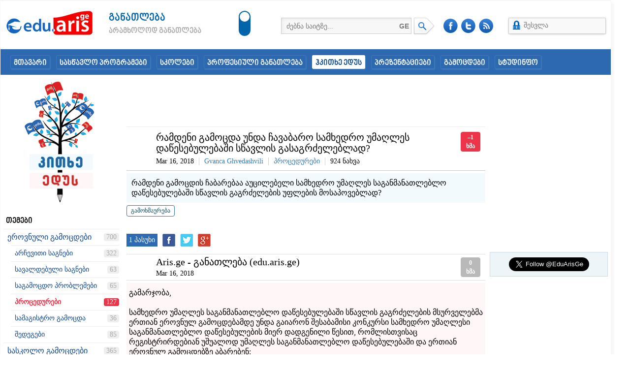

--- FILE ---
content_type: text/html; charset=utf-8
request_url: https://edu.aris.ge/qa/4258/ramdeni-gamocda-unda-chavabaro-samxedro-umagles-dawesebulebashi-swavlis-gasagrdzeleblad
body_size: 12004
content:
<!DOCTYPE html PUBLIC "-//W3C//DTD XHTML 1.0 Transitional//EN" "http://www.w3.org/TR/xhtml1/DTD/xhtml1-transitional.dtd">
<html xmlns="http://www.w3.org/1999/xhtml" xmlns:fb="http://www.facebook.com/2008/fbml">
	<head>
		
                <title>რამდენი გამოცდა უნდა ჩავაბარო სამხედრო უმაღლეს დაწესებულებაში სწავლის გასაგრძელებლად? - ჰკითხე ედუს | Aris.ge - განათლება</title>
                <meta http-equiv="Content-Type" content="text/html; charset=UTF-8" >
                <meta name="robots" content="index, follow" >
                <meta name="description" content="რამდენი გამოცდის ჩაბარებაა აუცილებელი სამხედრო უმაღლეს საგანმანათლებლო დაწესებულებაში სწავლის გაგრძელების უფლების მოსაპოვებლად?" >
                <meta name="keywords" content="პროცედურები, რამდენი, გამოცდის, ჩაბარებაა, აუცილებელი, სამხედრო, უმაღლეს, საგანმანათლებლო, დაწესებულებაში, სწავლის, გაგრძელების, უფლების, მოსაპოვებლად?" >
                <!-- facebook-begin -->
                <meta property="fb:app_id" content="195400617163213" >
                <meta property="og:title" content="რამდენი გამოცდა უნდა ჩავაბარო სამხედრო უმაღლეს დაწესებულებაში სწავლის გასაგრძელებლად?" >
                <meta property="og:description" content="რამდენი გამოცდის ჩაბარებაა აუცილებელი სამხედრო უმაღლეს საგანმანათლებლო დაწესებულებაში სწავლის გაგრძელების უფლების მოსაპოვებლად?" >
                <meta property="og:url" content="//edu.aris.ge/qa/4258/ramdeni-gamocda-unda-chavabaro-samxedro-umagles-dawesebulebashi-swavlis-gasagrdzeleblad" >
                <meta property="og:type" content="website" >
                <meta property="og:image" content="//edu.aris.ge/qa/qa-theme/Aris/images/qa-tree-facebook.png" >
                <!-- facebook-end -->
                <!-- twitter-begin -->
                <meta name="twitter:card" content="summary_large_image" >
                <meta name="twitter:site" content="@EduArisGe" >
                <meta name="twitter:title" content="რამდენი გამოცდა უნდა ჩავაბარო სამხედრო უმაღლეს დაწესებულებაში სწავლის გასაგრძელებლად?" >
                <meta name="twitter:description" content="რამდენი გამოცდის ჩაბარებაა აუცილებელი სამხედრო უმაღლეს საგანმანათლებლო დაწესებულებაში სწავლის გაგრძელების უფლების მოსაპოვებლად?" >
                <meta name="twitter:creator" content="@EduArisGe" >
                <meta name="twitter:image:src" content="//edu.aris.ge/qa/qa-theme/Aris/images/qa-tree-twitter.png" >
                <meta name="twitter:domain" content="edu.aris.ge" >
                <!-- twitter-end -->
            
		
                <link href="//ajax.googleapis.com/ajax/libs/jqueryui/1.11.3/themes/smoothness/jquery-ui.css" rel="stylesheet" >
                <link href="//edu.aris.ge/qa/qa-theme/Aris/third_party/jquery-selectBoxIt/src/stylesheets/jquery.selectBoxIt.css" rel="stylesheet" >
                <link href="//edu.aris.ge/qa/qa-theme/Aris/third_party/bootstrap-3.3.4/dist/css/bootstrap.min.css" rel="stylesheet" >
                <link href="//edu.aris.ge/qa/qa-theme/Aris/third_party/jquery-fancyBox/source/jquery.fancybox.css?v=2.1.5" rel="stylesheet" >
                <link href="//edu.aris.ge/qa/qa-theme/Aris/css/style.css?v=0.16" rel="stylesheet" >
                <link href="//edu.aris.ge/qa/favicon.ico" rel="shortcut icon" type="image/x-icon" >
            
		<script>
		var qa_root = '..\/';
		var qa_request = '4258\/ramdeni-gamocda-unda-chavabaro-samxedro-umagles-dawesebulebashi-swavlis-gasagrdzeleblad';
		</script>
		<script src="../qa-content/jquery-2.1.4.min.js"></script>
		<script src="../qa-content/qa-page.js?1.7.0"></script>
		<script src="../qa-content/qa-question.js?1.7.0"></script>
		
                <!-- Just for debugging purposes. Don't actually copy these 2 lines! -->
                <!--[if lt IE 9]><script src="//edu.aris.ge/qa/qa-theme/Aris/third_party/bootstrap-3.3.4/docs/assets/js/ie8-responsive-file-warning.js"></script><![endif]-->
                <script src="//edu.aris.ge/qa/qa-theme/Aris/third_party/bootstrap-3.3.4/docs/assets/js/ie-emulation-modes-warning.js"></script>
                <!-- HTML5 shim and Respond.js for IE8 support of HTML5 elements and media queries -->
                <!--[if lt IE 9]>
                    <script src="https://oss.maxcdn.com/html5shiv/3.7.2/html5shiv.min.js"></script>
                    <script src="https://oss.maxcdn.com/respond/1.4.2/respond.min.js"></script>
                <![endif]-->
                <script src="//banners.aris.ge/www/delivery/spcjs.php?id=13"></script>
                <script src="//ajax.googleapis.com/ajax/libs/jquery/2.1.4/jquery.min.js"></script>
                <script src="//ajax.googleapis.com/ajax/libs/jqueryui/1.11.3/jquery-ui.min.js"></script>
                <script src="//edu.aris.ge/qa/qa-theme/Aris/third_party/jquery-selectBoxIt/src/javascripts/jquery.selectBoxIt.min.js"></script>
                <script src="//edu.aris.ge/qa/qa-theme/Aris/third_party/bootstrap-3.3.4/dist/js/bootstrap.min.js"></script>
                <script src="//edu.aris.ge/qa/qa-theme/Aris/third_party/geokbd.js"></script>
                <script src="//edu.aris.ge/qa/qa-theme/Aris/third_party/jquery.cookie.js"></script>
                <script src="//edu.aris.ge/qa/qa-theme/Aris/third_party/jquery-fancyBox/source/jquery.fancybox.js?v=2.1.5"></script>
                <script src="//edu.aris.ge/qa/qa-theme/Aris/js/script.js?v=0.16"></script>
            
		
                <script type="text/javascript">
                    var _gaq = _gaq || [];
                    _gaq.push(["_setAccount", "UA-4633418-1"]);
                    _gaq.push(["_setDomainName", "edu.aris.ge"]);
                    _gaq.push(["_trackPageview"]);

                    (function() {
                        var ga = document.createElement("script"); ga.type = "text/javascript"; ga.async = true;
                        ga.src = ("https:" == document.location.protocol ? "https://" : "http://") + "stats.g.doubleclick.net/dc.js";
                        var s = document.getElementsByTagName("script")[0]; s.parentNode.insertBefore(ga, s);
                    })();
                </script>
                
                <!-- Google tag (gtag.js) -->
                <script async src="https://www.googletagmanager.com/gtag/js?id=G-VWQCCXBYNJ"></script>
                <script>
                    window.dataLayer = window.dataLayer || [];
                    function gtag(){dataLayer.push(arguments);}
                    gtag("js", new Date());
                
                    gtag("config", "G-VWQCCXBYNJ");
                </script>    
                
                <!-- Facebook Pixel Code -->
                <script>
                    !function(f,b,e,v,n,t,s)
                    {if(f.fbq)return;n=f.fbq=function(){n.callMethod?
                        n.callMethod.apply(n,arguments):n.queue.push(arguments)};
                        if(!f._fbq)f._fbq=n;n.push=n;n.loaded=!0;n.version='2.0';
                        n.queue=[];t=b.createElement(e);t.async=!0;
                        t.src=v;s=b.getElementsByTagName(e)[0];
                        s.parentNode.insertBefore(t,s)}(window,document,'script',
                        'https://connect.facebook.net/en_US/fbevents.js');
                    fbq('init', '924158354279221');
                    fbq('track', 'PageView');
                </script>
                <noscript>
                    <img height="1" width="1"
                         src="https://www.facebook.com/tr?id=924158354279221&ev=PageView
                &noscript=1">
                </noscript>
                <!-- End Facebook Pixel Code -->    
            
	</head>
	<body
		class="new-year-2022 qa-template-question qa-category-3 qa-category-11 qa-body-js-off"
		>
		
                <!-- Revive Adserver Javascript Tag - Generated with Revive Adserver v5.4.1 -->
                <script type='text/javascript'><!--//<![CDATA[
                    var m3_u =
                        (location.protocol=='https:'?'https://revive.aris.ge/www/delivery/ajs.php':'http://revive.aris.ge/www/delivery/ajs.php');
                    var m3_r = Math.floor(Math.random()*99999999999);
                    if (!document.MAX_used) document.MAX_used = ',';
                    document.write ("<scr"+"ipt type='text/javascript' src='"+m3_u);
                    document.write ("?zoneid=10");
                    document.write ('&amp;cb=' + m3_r);
                    if (document.MAX_used != ',') document.write ("&amp;exclude=" +
                        document.MAX_used);
                    document.write (document.charset ? '&amp;charset='+document.charset
                        : (document.characterSet ? '&amp;charset='+document.characterSet : ''));
                    document.write ("&amp;loc=" + escape(window.location));
                    if (document.referrer) document.write ("&amp;referer=" +
                        escape(document.referrer));
                    if (document.context) document.write ("&context=" +
                        escape(document.context));
                    document.write ("'><\/scr"+"ipt>");
                    //]]>--></script><noscript><a
                            href='https://revive.aris.ge/www/delivery/ck.php?n=a371940c&amp;cb=INSERT_RANDOM_NUMBER_HERE'
                            target='_blank'><img
                                src='https://revive.aris.ge/www/delivery/avw.php?zoneid=10&amp;cb=INSERT_RANDOM_NUMBER_HERE&amp;n=a371940c'
                                border='0' alt='' ></a></noscript>
            
				<script>
					var b=document.getElementsByTagName('body')[0];
					b.className=b.className.replace('qa-body-js-off', 'qa-body-js-on');
				</script>
				
            <div id="fb-root"></div>
            <script>
                $(function() {
                    window.fbAsyncInit = function() {
                        FB.init({
                            appId  : "149604518438745",
                            status : true,
                            cookie : true,
                            xfbml  : true
                        });
                    };

                    FB.Event.subscribe("edge.create", function(response) {
                            $("html, body").animate({scrollTop: $(".toolbar").position().top}, "fast");
                        }
                    );
                });

                (function(d, s, id) {
                    var js, fjs = d.getElementsByTagName(s)[0];
                    if (d.getElementById(id)) return;
                    js = d.createElement(s); js.id = id;
                    js.src = "//connect.facebook.net/en_GB/all.js#xfbml=1";
                    fjs.parentNode.insertBefore(js, fjs);
                }(document, "script", "facebook-jssdk"));
            </script>


            <div id="main_container">
                <div id="main_content_column">
                    <div id="main_content_wrapper">
                        <div class="top clearfix">
                            <!-- Revive Adserver Asynchronous JS Tag - Generated with Revive Adserver v5.4.1 -->
                            <ins data-revive-zoneid="15" data-revive-id="a234e55501ed163e977680a124d55dff"></ins>
                            <script async src="//revive.aris.ge/www/delivery/asyncjs.php"></script>                    
                        </div>

                        <div class="header">
                            <a href="//edu.aris.ge/" class="logo"></a>
                            <div class="site-toggle">
                                <div class="switch switch--vertical">
                                    <input type="radio" id="site-edu" name="site-toggle" value="edu" class="site-toggle-radio" checked="checked" >
                                    <label for="site-edu" class="site-edu checked">განათლება</label>
                                    <input type="radio" id="site-amg" name="site-toggle" value="amg" class="site-toggle-radio" >
                                    <label for="site-amg" class="site-amg">არამხოლოდ განათლება</label>
                                    <span class="toggle-outside"><span class="toggle-inside"></span></span>
                                </div>
                            </div>
                            <script type="text/javascript">
                                $(document).on('change', '.site-toggle-radio', function () {
                                    var url = '/';
                            
                                    if ($(this).val() == 'amg') {
                                        url = '/amg';
                                    }
                            
                                    window.location.href = url;
                                });
                            </script>
                            <div class="search_nav">
                                <form action="/2.0/" name="search_form">
                                    <input type="text" id="search" name="s" value="ძებნა საიტზე..." autocomplete="off" >
                                    <input type="hidden" name="module" value="search" >
                                    <input type="hidden" id="search-lang" name="lang" value="ge" >
                                    <div class="lang_nav">
                                        <a href="#">GE</a>
                                    </div>
                                    <div class="type">
                                        <select name="type">
                                            <option value="1">ახალი ამბები</option>
                                            <option value="2">პროგრამები</option>
                                            <option value="3">პრეზენტაციები</option>
                                            <option value="4">ვიდეოლექციები</option>
                                            <option value="5" selected>კითხვები და პასუხები</option>
                                        </select>
                                    </div>
                                    <input type="submit" value="" class="icon" >
                                </form>
                                <form action="//edu.aris.ge/qa/search" name="qa-search-form">
                                    <input type="hidden" name="q" value="" >
                                </form>
                            </div>
                            <a href="https://www.facebook.com/edu.aris.ge" target="_blank" class="facebook"></a>
                            <a href="https://twitter.com/EduArisGe" target="_blank" class="twitter"></a>
                            <a href="#" target="_blank" class="rss"></a>
                            
                <div class="account">
                    <a href="http://passport.aris.ge/ge/login/?redirect=edu.aris.ge/qa%2F4258%2Framdeni-gamocda-unda-chavabaro-samxedro-umagles-dawesebulebashi-swavlis-gasagrdzeleblad" class="account_menu">
                        <span class="icon"></span>
                        <span class="title">შესვლა</span>
                    </a>
                </div>
            
                        </div>

                        <div class="adsTop">
                            <script type="text/javascript"><!--// <![CDATA[
                                /* [id111] EDU.aris.ge - HUGE */
                                OA_show(111);
                                // ]]> --></script><noscript><a target="_blank" href="//banners.aris.ge/www/delivery/ck.php?n=483f162"><img border="0" alt="" src="//banners.aris.ge/www/delivery/avw.php?zoneid=111&amp;n=483f162" ></a></noscript>
                        </div>

                        <div class="menu clearfix">
                            <ul>
                                <li>
                                    <a href="//edu.aris.ge/">მთავარი</a>
                                </li>
                                <li>
                                    <a href="//edu.aris.ge/programebi/">სასწავლო პროგრამები</a>
                                </li>
                                <li>
                                    <a href="//edu.aris.ge/schools/">სკოლები</a>
                                </li>
                                <li>
                                    <a href="//edu.aris.ge/tvet">პროფესიული განათლება</a>
                                </li>                             
                                <li>
                                    <a href="//edu.aris.ge/qa/" class="active">ჰკითხე ედუს</a>
                                </li>
                                <li>
                                    <a href="//edu.aris.ge/presentations/">პრეზენტაციები</a>
                                </li>
                                <li>
                                    <a href="//edu.aris.ge/exams">გამოცდები</a>
                                </li>
                                <li>
                                    <a href="http://studinfo.edu.aris.ge">სტუდინფო</a>
                                </li>
                            </ul>
                        </div>

                        <div class="content clearfix">
                            <div class="content_column extended qa">
        
									<div class="qa-body-wrapper">
										
										<div class="qa-header">
											<div class="qa-logo">
												<a href="../" class="qa-logo-link">ჰკითხე ედუს | Aris.ge - განათლება</a>
											</div>
											<div class="qa-header-clear">
											</div>
										</div> <!-- END qa-header -->
										
										<div class="qa-main-shadow">
											
											<div class="qa-main-wrapper">
												
												<div class="qa-nav-main">
													<ul class="qa-nav-main-list">
														<li class="qa-nav-main-item qa-nav-main-questions">
															<a href="../questions" class="qa-nav-main-link">კითხვები</a>
														</li>
														<li class="qa-nav-main-item qa-nav-main-user">
															<a href="../users" class="qa-nav-main-link">მომხმარებლები</a>
														</li>
														<li class="qa-nav-main-item qa-nav-main-ask">
															<a href="../ask?cat=11" class="qa-nav-main-link">დასვი კითხვა</a>
														</li>
													</ul>
													<div class="qa-nav-main-clear">
													</div>
												</div>
												<div class="qa-sidepanel">
													<a href="//edu.aris.ge/qa/" class="tree"></a>
													<a href="//edu.aris.ge/qa/" class="category_title">თემები</a>
													<div class="qa-nav-cat">
														<ul class="qa-nav-cat-list qa-nav-cat-list-1">
															<li class="qa-nav-cat-item qa-nav-cat-all">
																<a href="../" class="qa-nav-cat-link">ყველა კატეგორია</a>
															</li>
															<li class="qa-nav-cat-item qa-nav-cat-nationalexams">
																<a href="../nationalexams" class="qa-nav-cat-link qa-nav-cat-selected" title="კითხვები და პრეტენზიები ერთიანი ეროვნული გამოცდების შესახებ">ეროვნული გამოცდები</a>
																<span class="qa-nav-cat-note">700</span>
																<ul class="qa-nav-cat-list qa-nav-cat-list-2">
																	<li class="qa-nav-cat-item qa-nav-cat-electivecourses">
																		<a href="../nationalexams/electivecourses" class="qa-nav-cat-link" title="კითხვები არჩევით საგნებთან დაკავშირებით - რაოდენობა, კონკურსი, ქულები, საგამოცდო დრო">არჩევითი საგნები</a>
																		<span class="qa-nav-cat-note">322</span>
																	</li>
																	<li class="qa-nav-cat-item qa-nav-cat-compulsorycourses">
																		<a href="../nationalexams/compulsorycourses" class="qa-nav-cat-link" title="კითხვები სავალდებულო საგნებთან დაკავშირებით - რაოდენობა, კონკურსი, ქულები">სავალდებული საგნები</a>
																		<span class="qa-nav-cat-note">63</span>
																	</li>
																	<li class="qa-nav-cat-item qa-nav-cat-examproblems">
																		<a href="../nationalexams/examproblems" class="qa-nav-cat-link" title="კითხვები და პრეტენზიები საგამოცდო პროცესის ან მის შემდეგ გაჩენილი დაბრკოლებების თაობაზე, პროცედურული და ფაქტობრივი">საგამოცდო პრობლემები</a>
																		<span class="qa-nav-cat-note">65</span>
																	</li>
																	<li class="qa-nav-cat-item qa-nav-cat-procedures">
																		<a href="../nationalexams/procedures" class="qa-nav-cat-link qa-nav-cat-selected" title="კითხვები წინასაგამოცდო მომზადების, განრიგის, დადგენილი წესების, მინიმალური და მაქსიმალური ქულების, აპელაციის, საგამოცდო დროისა და  შედეგების გამოქვეყნების შესახებ">პროცედურები</a>
																		<span class="qa-nav-cat-note">127</span>
																	</li>
																	<li class="qa-nav-cat-item qa-nav-cat-samagistro-gamocda">
																		<a href="../nationalexams/samagistro-gamocda" class="qa-nav-cat-link" title="კითხვები საერთო სამაგისტრო გამოცდის ინსტრუქციის, პროგრამების, განრიგის, პროცედურებისა და შედეგების შესახებ">სამაგისტრო გამოცდა</a>
																		<span class="qa-nav-cat-note">36</span>
																	</li>
																	<li class="qa-nav-cat-item qa-nav-cat-results">
																		<a href="../nationalexams/results" class="qa-nav-cat-link" title="კითხვები გამოცდების შედეგების გამოქვეყნების თარიღებთან, პროცედურებთან და შეტყობინების ფორმებთან დაკავშირებით - რანჟირებულთა სიები, ჩარიცხულთა მონაცემები">შედეგები</a>
																		<span class="qa-nav-cat-note">85</span>
																	</li>
																</ul>
															</li>
															<li class="qa-nav-cat-item qa-nav-cat-schoolexams">
																<a href="../schoolexams" class="qa-nav-cat-link" title="კითხვები საატესტატო და მე-11 კლასის გამოსაშვები გამოცდების შესახებ">სასკოლო გამოცდები</a>
																<span class="qa-nav-cat-note">365</span>
																<ul class="qa-nav-cat-list qa-nav-cat-list-2">
																	<li class="qa-nav-cat-item qa-nav-cat-procedures">
																		<a href="../schoolexams/procedures" class="qa-nav-cat-link" title="კითხვები საგამოცდო პროცედურებზე, განრიგსა და პრეტესტზე">წინასაგამოცდო საკითხები</a>
																		<span class="qa-nav-cat-note">310</span>
																	</li>
																	<li class="qa-nav-cat-item qa-nav-cat-examcomplain">
																		<a href="../schoolexams/examcomplain" class="qa-nav-cat-link" title="კითხვები და პრეტენზიები გამოცდებზე არსებული პრობლემების შესახებ - პროგრამული, ტექნიკური და პროცედურული">საგამოცდო საჩივარი</a>
																		<span class="qa-nav-cat-note">10</span>
																	</li>
																	<li class="qa-nav-cat-item qa-nav-cat-scores">
																		<a href="../schoolexams/scores" class="qa-nav-cat-link" title="კითხვები შედეგებთან დაკავშირებით. აპელაციის, მინიმალური ზღვარისა და ბარიერის შესახებ">ქულები</a>
																		<span class="qa-nav-cat-note">44</span>
																	</li>
																</ul>
															</li>
															<li class="qa-nav-cat-item qa-nav-cat-სტუდენტური-საკითხები">
																<a href="../%E1%83%A1%E1%83%A2%E1%83%A3%E1%83%93%E1%83%94%E1%83%9C%E1%83%A2%E1%83%A3%E1%83%A0%E1%83%98-%E1%83%A1%E1%83%90%E1%83%99%E1%83%98%E1%83%97%E1%83%AE%E1%83%94%E1%83%91%E1%83%98" class="qa-nav-cat-link" title="კითხვები სტუდენტებისთვის საინტერესო საკითხებზე, ბაკალავრიატი, მაგისტრატურა, დოქტორანტურა, ასპირანტურა">სტუდენტური საკითხები</a>
																<span class="qa-nav-cat-note">219</span>
																<ul class="qa-nav-cat-list qa-nav-cat-list-2">
																	<li class="qa-nav-cat-item qa-nav-cat-მობილობა">
																		<a href="../%E1%83%A1%E1%83%A2%E1%83%A3%E1%83%93%E1%83%94%E1%83%9C%E1%83%A2%E1%83%A3%E1%83%A0%E1%83%98-%E1%83%A1%E1%83%90%E1%83%99%E1%83%98%E1%83%97%E1%83%AE%E1%83%94%E1%83%91%E1%83%98/%E1%83%9B%E1%83%9D%E1%83%91%E1%83%98%E1%83%9A%E1%83%9D%E1%83%91%E1%83%90" class="qa-nav-cat-link" title="მობილობის ვადები, შიდა მობილობა, რეგისტრაცია, პროცედურა, ჩამონათვალი, ადგილების რაოდენობა">მობილობა</a>
																		<span class="qa-nav-cat-note">74</span>
																	</li>
																	<li class="qa-nav-cat-item qa-nav-cat-პირველკურსელებისთვის">
																		<a href="../%E1%83%A1%E1%83%A2%E1%83%A3%E1%83%93%E1%83%94%E1%83%9C%E1%83%A2%E1%83%A3%E1%83%A0%E1%83%98-%E1%83%A1%E1%83%90%E1%83%99%E1%83%98%E1%83%97%E1%83%AE%E1%83%94%E1%83%91%E1%83%98/%E1%83%9E%E1%83%98%E1%83%A0%E1%83%95%E1%83%94%E1%83%9A%E1%83%99%E1%83%A3%E1%83%A0%E1%83%A1%E1%83%94%E1%83%9A%E1%83%94%E1%83%91%E1%83%98%E1%83%A1%E1%83%97%E1%83%95%E1%83%98%E1%83%A1" class="qa-nav-cat-link" title="რეგისტრაცია, სწავლის დაწყების თარიღები, არჩევითი საგნები, პროცედურები">პირველკურსელებისთვის</a>
																		<span class="qa-nav-cat-note">23</span>
																	</li>
																	<li class="qa-nav-cat-item qa-nav-cat-სხვა-კითხვები">
																		<a href="../%E1%83%A1%E1%83%A2%E1%83%A3%E1%83%93%E1%83%94%E1%83%9C%E1%83%A2%E1%83%A3%E1%83%A0%E1%83%98-%E1%83%A1%E1%83%90%E1%83%99%E1%83%98%E1%83%97%E1%83%AE%E1%83%94%E1%83%91%E1%83%98/%E1%83%A1%E1%83%AE%E1%83%95%E1%83%90-%E1%83%99%E1%83%98%E1%83%97%E1%83%AE%E1%83%95%E1%83%94%E1%83%91%E1%83%98" class="qa-nav-cat-link" title="პერსონალური კითხვები სტუდენტისთვის საინტერესო ნებისმიერ სხვა საკითხზე">სხვა კითხვები</a>
																		<span class="qa-nav-cat-note">119</span>
																	</li>
																</ul>
															</li>
														</ul>
														<div class="qa-nav-cat-clear">
														</div>
													</div>
												</div>
												
												<div class="qa-main">
													
                <div class="banner_middle">
                    <ins data-revive-zoneid="5"
                        data-revive-id="a234e55501ed163e977680a124d55dff"></ins>
                    <script async src="//revive.aris.ge/www/delivery/asyncjs.php"></script>
                </div>
            
													<hr >
													<div class="qa-part-q-view">
														<div class="qa-q-view  hentry question" id="q4258">
															<form method="post" action="../4258/ramdeni-gamocda-unda-chavabaro-samxedro-umagles-dawesebulebashi-swavlis-gasagrdzeleblad">
																<div class="qa-q-view-stats">
																	<div class="qa-voting qa-voting-net minus" id="voting_4258">
																		<div class="qa-vote-buttons qa-vote-buttons-net">
																			<input title="Click to vote up" name="vote_4258_1_q4258" onclick="return qa_vote_click(this);" type="submit" value="" class="up qa-vote-first-button qa-vote-up-button"> 
																			<input title="Click to vote down" name="vote_4258_-1_q4258" onclick="return qa_vote_click(this);" type="submit" value="" class="down qa-vote-second-button qa-vote-down-button"> 
																		</div>
																		<div class="qa-vote-count qa-vote-count-net">
																			<span class="qa-netvote-count">
																				<span class="qa-netvote-count-data">&ndash;1<span class="votes-up"><span class="value-title" title="0"></span></span><span class="votes-down"><span class="value-title" title="1"></span></span></span><span class="qa-netvote-count-pad"> ხმა</span>
																			</span>
																		</div>
																		<div class="qa-vote-clear">
																		</div>
																	</div>
																</div>
																<input type="hidden" name="code" value="0-1769890027-85e729eff7330d32d45b64f6229c6168bfa1e811">
															</form>
															<div class="qa-q-view-main">
																<form method="post" action="../4258/ramdeni-gamocda-unda-chavabaro-samxedro-umagles-dawesebulebashi-swavlis-gasagrdzeleblad">
																	
                <div class="question-title clearfix">
                    <a href="../user/qa-user-3925798087" class="qa-avatar-link"><img src="../?qa=image&amp;qa_blobid=62599508018835667&amp;qa_size=75" width="75" height="75" class="qa-avatar-image" alt=""></a>
                    <div class="info">
                        <a href="../4258/ramdeni-gamocda-unda-chavabaro-samxedro-umagles-dawesebulebashi-swavlis-gasagrdzeleblad">
                            <span class="entry-title"><span class="entry-title">რამდენი გამოცდა უნდა ჩავაბარო სამხედრო უმაღლეს დაწესებულებაში სწავლის გასაგრძელებლად?</span></span>
                        </a>
                        <ul class="details clearfix">
                            <li><span class="published updated"><span class="value-title" title="2018-03-16T06:57:51+0000">Mar 16, 2018</span></span></li>
                            <li><span class="vcard author"><a href="../user/qa-user-3925798087" class="qa-user-link url fn entry-title nickname">Gvanca Ghvedashvili</a></span></li>
                            <li><a href="../nationalexams/procedures" class="qa-category-link">პროცედურები</a></li>
                            <li>924  ნახვა</li>
                        </ul>
                    </div>
                </div>
            
																	<div class="question-desc"><a name="4258"></a><div class="entry-content">რამდენი გამოცდის ჩაბარებაა აუცილებელი სამხედრო უმაღლეს საგანმანათლებლო დაწესებულებაში სწავლის გაგრძელების უფლების მოსაპოვებლად?</div></div>
																	<form method="post" action="../4258/ramdeni-gamocda-unda-chavabaro-samxedro-umagles-dawesebulebashi-swavlis-gasagrdzeleblad">
																		<div class="qa-q-view-buttons">
																			<input name="q_docomment" onclick="return qa_toggle_element('c4258')" value="გამოხმაურება" title="Add a comment on this question" type="submit" class="qa-form-light-button qa-form-light-button-comment">
																		</div>
																		
																		<div class="qa-q-view-c-list" style="display:none;" id="c4258_list">
																		</div> <!-- END qa-c-list -->
																		
																		<input type="hidden" name="code" value="0-1769890027-81c0dfbca91babbf39cc29f8980ee6c5f1870a61">
																		<input type="hidden" name="qa_click" value="">
																	</form>
																	<div class="qa-c-form" id="c4258" style="display:none;">
																		<h2>გამოხმაურებისათვის გთხოვთ გაიაროთ <a href="http://passport.aris.ge/ge/login/?redirect=edu.aris.ge/qa%2F4258%2Framdeni-gamocda-unda-chavabaro-samxedro-umagles-dawesebulebashi-swavlis-gasagrdzeleblad">ავტორიზაცია</a> ან <a href="http://passport.aris.ge/ge/login/?redirect=edu.aris.ge/qa%2F4258%2Framdeni-gamocda-unda-chavabaro-samxedro-umagles-dawesebulebashi-swavlis-gasagrdzeleblad">დარეგისტრირდით</a> </h2>
																	</div> <!-- END qa-c-form -->
																	
																</div>
																<div class="qa-q-view-clear">
																</div>
															</div> <!-- END qa-q-view -->
															
														</div>
														<div class="qa-part-a-list">
															<div class="a_list_title clearfix">
																<h2 id="a_list_title">1 პასუხი</h2>
																
                    <div class="share">
                        <div class="social">
                            <div class="clearfix">
                                <a href="#" class="facebook" onclick="window.open('https://www.facebook.com/sharer/sharer.php?u=' + encodeURIComponent('//edu.aris.ge/qa/4258/ramdeni-gamocda-unda-chavabaro-samxedro-umagles-dawesebulebashi-swavlis-gasagrdzeleblad'), 'facebook-share-dialog', 'width=626,height=436'); return false"></a>
                                <a href="#" class="twitter" onclick="window.open('https://twitter.com/share', 'twitter-share-dialog', 'width=626,height=436'); return false"></a>
                                <script type="text/javascript" charset="utf-8">
                                    window.twttr = (function (d,s,id) {
                                        var t, js, fjs = d.getElementsByTagName(s)[0];
                                        if (d.getElementById(id)) return; js=d.createElement(s); js.id=id;
                                        js.src="//platform.twitter.com/widgets.js"; fjs.parentNode.insertBefore(js, fjs);
                                        return window.twttr || (t = { _e: [], ready: function(f){ t._e.push(f) } });
                                    }(document, "script", "twitter-wjs"));
                                </script>
                                <a href="#" class="google_plus" onclick="window.open('https://plus.google.com/share?url=' + encodeURIComponent('//edu.aris.ge/qa/4258/ramdeni-gamocda-unda-chavabaro-samxedro-umagles-dawesebulebashi-swavlis-gasagrdzeleblad'), 'google_plus-share-dialog', 'width=626,height=436'); return false"></a>
                            </div>
                        </div>
                    </div>
                
															</div>
															<div class="qa-a-list" id="a_list">
																
																<div class="answer-item">
																	<div class="answer-who"><span class="vcard author"><a href="../user/eduarisge" class="qa-user-link url fn entry-title nickname">Aris.ge - განათლება (edu.aris.ge)</a></span></div>
																	<div class="answer-content"><a name="4264"></a><div class="entry-content">გამარჯობა,<br >
<br >
სამხედრო უმაღლეს საგანმანათლებლო დაწესებულებაში სწავლის გაგრძელების მსურველებმა ერთიან ეროვნულ გამოცდებამდე უნდა გაიარონ შესაბამისი კონკურსი სამხედრო უმაღლესი საგანმანათლებლო დაწესებულების მიერ დადგენილი წესით, რომლისთვისაც რეგისტრირდებიან უშუალოდ უმაღლეს საგანმანათლებლო დაწესებულებაში და ერთიან ეროვნულ გამოცდებზე აბარებენ:<br >
<br >
ა) 3 სავალდებულო გამოცდას (ქართული ენა და ლიტერატურა, ზოგადი უნარები, უცხოური ენა) და ერთ-ერთ არჩევით გამოცდას;<br >
<br >
ბ) ქართულ ენაში მომზადების საგანმანათლებლო პროგრამებზე სწავლის გასაგრძელებლად ზოგადი უნარების გამოცდას სომხურ ან აზერბაიჯანულ ენაზე (ეს პუნქტი ეხებათ მხოლოდ საქართველოს მოქალაქეებს).</div></div>
																	<div class="qa-a-list-item  hentry answer" id="a4264">
																		<form method="post" action="../4258/ramdeni-gamocda-unda-chavabaro-samxedro-umagles-dawesebulebashi-swavlis-gasagrdzeleblad">
																			<div class="qa-voting qa-voting-net zero" id="voting_4264">
																				<div class="qa-vote-buttons qa-vote-buttons-net">
																					<input title="Click to vote up" name="vote_4264_1_a4264" onclick="return qa_vote_click(this);" type="submit" value="" class="up qa-vote-first-button qa-vote-up-button"> 
																					<input title="Click to vote down" name="vote_4264_-1_a4264" onclick="return qa_vote_click(this);" type="submit" value="" class="down qa-vote-second-button qa-vote-down-button"> 
																				</div>
																				<div class="qa-vote-count qa-vote-count-net">
																					<span class="qa-netvote-count">
																						<span class="qa-netvote-count-data">0<span class="votes-up"><span class="value-title" title="0"></span></span><span class="votes-down"><span class="value-title" title="0"></span></span></span><span class="qa-netvote-count-pad"> ხმა</span>
																					</span>
																				</div>
																				<div class="qa-vote-clear">
																				</div>
																			</div>
																			<input type="hidden" name="code" value="0-1769890027-85e729eff7330d32d45b64f6229c6168bfa1e811">
																		</form>
																		<div class="qa-a-item-main">
																			<form method="post" action="../4258/ramdeni-gamocda-unda-chavabaro-samxedro-umagles-dawesebulebashi-swavlis-gasagrdzeleblad">
																				<div class="qa-a-selection">
																				</div>
																				<div class="qa-a-item-content">
																					<a name="4264"></a><div class="entry-content">გამარჯობა,<br />
<br />
სამხედრო უმაღლეს საგანმანათლებლო დაწესებულებაში სწავლის გაგრძელების მსურველებმა ერთიან ეროვნულ გამოცდებამდე უნდა გაიარონ შესაბამისი კონკურსი სამხედრო უმაღლესი საგანმანათლებლო დაწესებულების მიერ დადგენილი წესით, რომლისთვისაც რეგისტრირდებიან უშუალოდ უმაღლეს საგანმანათლებლო დაწესებულებაში და ერთიან ეროვნულ გამოცდებზე აბარებენ:<br />
<br />
ა) 3 სავალდებულო გამოცდას (ქართული ენა და ლიტერატურა, ზოგადი უნარები, უცხოური ენა) და ერთ-ერთ არჩევით გამოცდას;<br />
<br />
ბ) ქართულ ენაში მომზადების საგანმანათლებლო პროგრამებზე სწავლის გასაგრძელებლად ზოგადი უნარების გამოცდას სომხურ ან აზერბაიჯანულ ენაზე (ეს პუნქტი ეხებათ მხოლოდ საქართველოს მოქალაქეებს).</div>
																				</div>
																				<span class="qa-a-item-avatar-meta">
																					<span class="qa-a-item-avatar">
																						<a href="../user/eduarisge" class="qa-avatar-link"><img src="../?qa=image&amp;qa_blobid=11056197176144121139&amp;qa_size=75" width="75" height="75" class="qa-avatar-image" alt=""></a>
																					</span>
																					<span class="qa-a-item-meta">
																						<a href="../4258/%E1%83%A0%E1%83%90%E1%83%9B%E1%83%93%E1%83%94%E1%83%9C%E1%83%98+%E1%83%92%E1%83%90%E1%83%9B%E1%83%9D%E1%83%AA%E1%83%93%E1%83%90+%E1%83%A3%E1%83%9C%E1%83%93%E1%83%90+%E1%83%A9%E1%83%90%E1%83%95%E1%83%90%E1%83%91%E1%83%90%E1%83%A0%E1%83%9D+%E1%83%A1%E1%83%90%E1%83%9B%E1%83%AE%E1%83%94%E1%83%93%E1%83%A0%E1%83%9D+%E1%83%A3%E1%83%9B%E1%83%90%E1%83%A6%E1%83%9A%E1%83%94%E1%83%A1+%E1%83%93%E1%83%90%E1%83%AC%E1%83%94%E1%83%A1%E1%83%94%E1%83%91%E1%83%A3%E1%83%9A%E1%83%94%E1%83%91%E1%83%90%E1%83%A8%E1%83%98+%E1%83%A1%E1%83%AC%E1%83%90%E1%83%95%E1%83%9A%E1%83%98%E1%83%A1+%E1%83%92%E1%83%90%E1%83%A1%E1%83%90%E1%83%92%E1%83%A0%E1%83%AB%E1%83%94%E1%83%9A%E1%83%94%E1%83%91%E1%83%9A%E1%83%90%E1%83%93%3F?show=4264#a4264" class="qa-a-item-what">პასუხი</a>
																						<span class="qa-a-item-when">
																							<span class="qa-a-item-when-data"><span class="published updated"><span class="value-title" title="2018-03-16T07:23:43+0000">Mar 16, 2018</span></span></span>
																						</span>
																						<span class="qa-a-item-who">
																							<span class="qa-a-item-who-pad">by </span>
																							<span class="qa-a-item-who-data"><span class="vcard author"><a href="../user/eduarisge" class="qa-user-link url fn entry-title nickname">Aris.ge - განათლება (edu.aris.ge)</a></span></span>
																						</span>
																					</span>
																				</span>
																				
                <div class="facebook_like">
                    <div class="fb-like" data-href="//edu.aris.ge/qa/4258/ramdeni-gamocda-unda-chavabaro-samxedro-umagles-dawesebulebashi-swavlis-gasagrdzeleblad" data-colorscheme="light" data-layout="standard" data-action="recommend" data-show-faces="true" data-send="false"></div>
                </div>
            
																				<div class="qa-a-item-buttons">
																					<input name="a4264_dofollow" value="დამატებითი კითხვის დასმა" title="Ask a new question relating to this answer" type="submit" class="qa-form-light-button qa-form-light-button-follow">
																					<input name="a4264_docomment" onclick="return qa_toggle_element('c4264')" value="გამოხმაურება" title="Add a comment on this answer" type="submit" class="qa-form-light-button qa-form-light-button-comment">
																				</div>
																				
																				<div class="qa-a-item-c-list" style="display:none;" id="c4264_list">
																				</div> <!-- END qa-c-list -->
																				
																				<input type="hidden" name="code" value="0-1769890027-4a37684fb34f215c733c72ceeb3998fe2c82c167">
																				<input type="hidden" name="qa_click" value="">
																			</form>
																			<div class="qa-c-form" id="c4264" style="display:none;">
																				<h2>გამოხმაურებისათვის გთხოვთ გაიაროთ <a href="http://passport.aris.ge/ge/login/?redirect=edu.aris.ge/qa%2F4258%2Framdeni-gamocda-unda-chavabaro-samxedro-umagles-dawesebulebashi-swavlis-gasagrdzeleblad">ავტორიზაცია</a> ან <a href="http://passport.aris.ge/ge/login/?redirect=edu.aris.ge/qa%2F4258%2Framdeni-gamocda-unda-chavabaro-samxedro-umagles-dawesebulebashi-swavlis-gasagrdzeleblad">დარეგისტრირდით</a> </h2>
																			</div> <!-- END qa-c-form -->
																			
																		</div>
																		<div class="qa-a-item-clear">
																		</div>
																	</div> <!-- END qa-a-list-item -->
																	
																</div>
															</div>
														</div>
														<div class="qa-widgets-main qa-widgets-main-bottom">
															<div class="qa-widget-main qa-widget-main-bottom">
																<h2>
																	მსგავსი კითხვები
																</h2>
																<form method="post" action="../4258/ramdeni-gamocda-unda-chavabaro-samxedro-umagles-dawesebulebashi-swavlis-gasagrdzeleblad">
																	<div class="qa-q-list">
																		
																		<div class="qa-q-list-item" id="q362">
																			<div class="qa-q-item-stats">
																				<div class="qa-voting qa-voting-net zero" id="voting_362">
																					<div class="qa-vote-buttons qa-vote-buttons-net">
																						<input title="Click to vote up" name="vote_362_1_q362" onclick="return qa_vote_click(this);" type="submit" value="" class="up qa-vote-first-button qa-vote-up-button"> 
																						<input title="Click to vote down" name="vote_362_-1_q362" onclick="return qa_vote_click(this);" type="submit" value="" class="down qa-vote-second-button qa-vote-down-button"> 
																					</div>
																					<div class="qa-vote-count qa-vote-count-net">
																						<span class="qa-netvote-count">
																							<span class="qa-netvote-count-data">0</span><span class="qa-netvote-count-pad"> ხმა</span>
																						</span>
																					</div>
																					<div class="qa-vote-clear">
																					</div>
																				</div>
																				<span class="qa-a-count">
																					<span class="qa-a-count-data">1</span><span class="qa-a-count-pad"> პასუხი</span>
																				</span>
																				<span class="qa-view-count">
																					<span class="qa-view-count-data">2,980</span><span class="qa-view-count-pad"> ნახვა</span>
																				</span>
																			</div>
																			<div class="qa-q-item-main">
																				<span class="qa-view-count">
																					<span class="qa-view-count-data">2,980</span><span class="qa-view-count-pad"> ნახვა</span>
																				</span>
																				
                <div class="qa-q-item-title">
                    <a href="../362/minimum-ramdeni-qula-unda-avigo-samagistro-gamocdaze-rom-gamocda-chabarebulad-chametvalos"><span title="მინიმუმ რამდენი ქულა უნდა ავიღო სამაგისტრო გამოცდაზე, რომ გამოცდა ჩაბარებულად ჩამეთვალოს?">მინიმუმ რამდენი ქულა უნდა ავიღო სამაგისტრო გამოცდაზე, რომ გამოცდა ჩაბარებულად ჩამეთვალოს?</span></a>
                </div>
            
																				<span class="qa-q-item-avatar-meta">
																					<span class="qa-q-item-avatar">
																						<a href="../user/qa-user-2052072785" class="qa-avatar-link"><img src="../?qa=image&amp;qa_blobid=631529719051409782&amp;qa_size=40" width="40" height="40" class="qa-avatar-image" alt=""></a>
																					</span>
																					<span class="qa-q-item-meta">
																						<span class="qa-q-item-what">კითხვა</span>
																						<span class="qa-q-item-when">
																							<span class="qa-q-item-when-data">Jul 9, 2015</span>
																						</span>
																						<span class="qa-q-item-where">
																							<span class="qa-q-item-where-pad">in </span><span class="qa-q-item-where-data"><a href="../nationalexams/samagistro-gamocda" class="qa-category-link">სამაგისტრო გამოცდა</a></span>
																						</span>
																						<span class="qa-q-item-who">
																							<span class="qa-q-item-who-pad">by </span>
																							<span class="qa-q-item-who-data"><a href="../user/qa-user-2052072785" class="qa-user-link">Lana Barbakadze</a></span>
																						</span>
																					</span>
																				</span>
																			</div>
																			<div class="qa-q-item-clear">
																			</div>
																		</div> <!-- END qa-q-list-item -->
																		
																		<div class="qa-q-list-item" id="q2831">
																			<div class="qa-q-item-stats">
																				<div class="qa-voting qa-voting-net minus" id="voting_2831">
																					<div class="qa-vote-buttons qa-vote-buttons-net">
																						<input title="Click to vote up" name="vote_2831_1_q2831" onclick="return qa_vote_click(this);" type="submit" value="" class="up qa-vote-first-button qa-vote-up-button"> 
																						<input title="Click to vote down" name="vote_2831_-1_q2831" onclick="return qa_vote_click(this);" type="submit" value="" class="down qa-vote-second-button qa-vote-down-button"> 
																					</div>
																					<div class="qa-vote-count qa-vote-count-net">
																						<span class="qa-netvote-count">
																							<span class="qa-netvote-count-data">&ndash;1</span><span class="qa-netvote-count-pad"> ხმა</span>
																						</span>
																					</div>
																					<div class="qa-vote-clear">
																					</div>
																				</div>
																				<span class="qa-a-count">
																					<span class="qa-a-count-data">1</span><span class="qa-a-count-pad"> პასუხი</span>
																				</span>
																				<span class="qa-view-count">
																					<span class="qa-view-count-data">8,037</span><span class="qa-view-count-pad"> ნახვა</span>
																				</span>
																			</div>
																			<div class="qa-q-item-main">
																				<span class="qa-view-count">
																					<span class="qa-view-count-data">8,037</span><span class="qa-view-count-pad"> ნახვა</span>
																				</span>
																				
                <div class="qa-q-item-title">
                    <a href="../2831/sertifikatis-mqone-maswavlebelma-unda-chaabaros-tu-ara-kidev-profesiuli-unarebis-gamocda"><span title="2012 წელს ჩავაბარე მასწავლებლის გამოცდა პროფესიულ უნარებსა და ქართულ ენასა და ლიტერატურაში.მინდა გავიდე დაწყებითი საფეხურის მასწავლებლის გამოცდაზე,კიდევ მომიწევს პროფესიული უნარების გამოცდის ჩაბარება?">სერტიფიკატის მქონე მასწავლებელმა უნდა ჩააბაროს თუ არა კიდევ პროფესიული უნარების გამოცდა?</span></a>
                </div>
            
																				<span class="qa-q-item-avatar-meta">
																					<span class="qa-q-item-avatar">
																						<a href="../user/qa-user-2878157520" class="qa-avatar-link"><img src="../?qa=image&amp;qa_blobid=62599508018835667&amp;qa_size=40" width="40" height="40" class="qa-avatar-image" alt=""></a>
																					</span>
																					<span class="qa-q-item-meta">
																						<span class="qa-q-item-what">კითხვა</span>
																						<span class="qa-q-item-when">
																							<span class="qa-q-item-when-data">Mar 9, 2017</span>
																						</span>
																						<span class="qa-q-item-where">
																							<span class="qa-q-item-where-pad">in </span><span class="qa-q-item-where-data"><a href="../nationalexams/procedures" class="qa-category-link">პროცედურები</a></span>
																						</span>
																						<span class="qa-q-item-who">
																							<span class="qa-q-item-who-pad">by </span>
																							<span class="qa-q-item-who-data"><a href="../user/qa-user-2878157520" class="qa-user-link">ირმა ქუფარაშვილი</a></span>
																						</span>
																					</span>
																				</span>
																			</div>
																			<div class="qa-q-item-clear">
																			</div>
																		</div> <!-- END qa-q-list-item -->
																		
																		<div class="qa-q-list-item" id="q3550">
																			<div class="qa-q-item-stats">
																				<div class="qa-voting qa-voting-net minus" id="voting_3550">
																					<div class="qa-vote-buttons qa-vote-buttons-net">
																						<input title="Click to vote up" name="vote_3550_1_q3550" onclick="return qa_vote_click(this);" type="submit" value="" class="up qa-vote-first-button qa-vote-up-button"> 
																						<input title="Click to vote down" name="vote_3550_-1_q3550" onclick="return qa_vote_click(this);" type="submit" value="" class="down qa-vote-second-button qa-vote-down-button"> 
																					</div>
																					<div class="qa-vote-count qa-vote-count-net">
																						<span class="qa-netvote-count">
																							<span class="qa-netvote-count-data">&ndash;1</span><span class="qa-netvote-count-pad"> ხმა</span>
																						</span>
																					</div>
																					<div class="qa-vote-clear">
																					</div>
																				</div>
																				<span class="qa-a-count">
																					<span class="qa-a-count-data">1</span><span class="qa-a-count-pad"> პასუხი</span>
																				</span>
																				<span class="qa-view-count">
																					<span class="qa-view-count-data">9,652</span><span class="qa-view-count-pad"> ნახვა</span>
																				</span>
																			</div>
																			<div class="qa-q-item-main">
																				<span class="qa-view-count">
																					<span class="qa-view-count-data">9,652</span><span class="qa-view-count-pad"> ნახვა</span>
																				</span>
																				
                <div class="qa-q-item-title">
                    <a href="../3550/ramdeni-kreditqula-unda-moagrovos-praqtikosma-maswavleblma-ufrosi-maswavleblis-statusis-mosapoveblad"><span title="გამარჯობა,  რამდენი კრედიტქულა უნდა მოაგროვოს პრაქტიკოსმა მასწავლებლმა უფროსი მასწავლებლის სტატუსის მოსაპოვებლად?">რამდენი კრედიტქულა უნდა მოაგროვოს პრაქტიკოსმა მასწავლებლმა უფროსი მასწავლებლის სტატუსის მოსაპოვებლად?</span></a>
                </div>
            
																				<span class="qa-q-item-avatar-meta">
																					<span class="qa-q-item-avatar">
																						<a href="../user/qa-user-837446581" class="qa-avatar-link"><img src="../?qa=image&amp;qa_blobid=12046655822011201163&amp;qa_size=40" width="40" height="40" class="qa-avatar-image" alt=""></a>
																					</span>
																					<span class="qa-q-item-meta">
																						<span class="qa-q-item-what">კითხვა</span>
																						<span class="qa-q-item-when">
																							<span class="qa-q-item-when-data">Aug 17, 2017</span>
																						</span>
																						<span class="qa-q-item-where">
																							<span class="qa-q-item-where-pad">in </span><span class="qa-q-item-where-data"><a href="../nationalexams/procedures" class="qa-category-link">პროცედურები</a></span>
																						</span>
																						<span class="qa-q-item-who">
																							<span class="qa-q-item-who-pad">by </span>
																							<span class="qa-q-item-who-data"><a href="../user/qa-user-837446581" class="qa-user-link">Ni Na</a></span>
																						</span>
																					</span>
																				</span>
																			</div>
																			<div class="qa-q-item-clear">
																			</div>
																		</div> <!-- END qa-q-list-item -->
																		
																		<div class="qa-q-list-item" id="q1293">
																			<div class="qa-q-item-stats">
																				<div class="qa-voting qa-voting-net minus" id="voting_1293">
																					<div class="qa-vote-buttons qa-vote-buttons-net">
																						<input title="Click to vote up" name="vote_1293_1_q1293" onclick="return qa_vote_click(this);" type="submit" value="" class="up qa-vote-first-button qa-vote-up-button"> 
																						<input title="Click to vote down" name="vote_1293_-1_q1293" onclick="return qa_vote_click(this);" type="submit" value="" class="down qa-vote-second-button qa-vote-down-button"> 
																					</div>
																					<div class="qa-vote-count qa-vote-count-net">
																						<span class="qa-netvote-count">
																							<span class="qa-netvote-count-data">&ndash;2</span><span class="qa-netvote-count-pad"> ხმა</span>
																						</span>
																					</div>
																					<div class="qa-vote-clear">
																					</div>
																				</div>
																				<span class="qa-a-count">
																					<span class="qa-a-count-data">1</span><span class="qa-a-count-pad"> პასუხი</span>
																				</span>
																				<span class="qa-view-count">
																					<span class="qa-view-count-data">3,059</span><span class="qa-view-count-pad"> ნახვა</span>
																				</span>
																			</div>
																			<div class="qa-q-item-main">
																				<span class="qa-view-count">
																					<span class="qa-view-count-data">3,059</span><span class="qa-view-count-pad"> ნახვა</span>
																				</span>
																				
                <div class="qa-q-item-title">
                    <a href="../1293/samxedro-akademiashi-chabarebistvis-ra-unda-avirchio-meotxe-sagnad"><span title="რა არის საჭირო სამხედრო აკადემიაში ჩასაბარებლად, ანუ მეოთხე საგანი რა უნდა ავირჩიო?">სამხედრო აკადემიაში ჩაბარებისთვის რა უნდა ავირჩიო მეოთხე საგნად?</span></a>
                </div>
            
																				<span class="qa-q-item-avatar-meta">
																					<span class="qa-q-item-avatar">
																						<a href="../user/qa-user-2998103105" class="qa-avatar-link"><img src="../?qa=image&amp;qa_blobid=62599508018835667&amp;qa_size=40" width="40" height="40" class="qa-avatar-image" alt=""></a>
																					</span>
																					<span class="qa-q-item-meta">
																						<span class="qa-q-item-what">კითხვა</span>
																						<span class="qa-q-item-when">
																							<span class="qa-q-item-when-data">Feb 11, 2016</span>
																						</span>
																						<span class="qa-q-item-where">
																							<span class="qa-q-item-where-pad">in </span><span class="qa-q-item-where-data"><a href="../nationalexams/electivecourses" class="qa-category-link">არჩევითი საგნები</a></span>
																						</span>
																						<span class="qa-q-item-who">
																							<span class="qa-q-item-who-pad">by </span>
																							<span class="qa-q-item-who-data"><a href="../user/qa-user-2998103105" class="qa-user-link">giorgi mamacashvili</a></span>
																						</span>
																					</span>
																				</span>
																			</div>
																			<div class="qa-q-item-clear">
																			</div>
																		</div> <!-- END qa-q-list-item -->
																		
																		<div class="qa-q-list-item" id="q3904">
																			<div class="qa-q-item-stats">
																				<div class="qa-voting qa-voting-net zero" id="voting_3904">
																					<div class="qa-vote-buttons qa-vote-buttons-net">
																						<input title="Click to vote up" name="vote_3904_1_q3904" onclick="return qa_vote_click(this);" type="submit" value="" class="up qa-vote-first-button qa-vote-up-button"> 
																						<input title="Click to vote down" name="vote_3904_-1_q3904" onclick="return qa_vote_click(this);" type="submit" value="" class="down qa-vote-second-button qa-vote-down-button"> 
																					</div>
																					<div class="qa-vote-count qa-vote-count-net">
																						<span class="qa-netvote-count">
																							<span class="qa-netvote-count-data">0</span><span class="qa-netvote-count-pad"> ხმა</span>
																						</span>
																					</div>
																					<div class="qa-vote-clear">
																					</div>
																				</div>
																				<span class="qa-a-count">
																					<span class="qa-a-count-data">1</span><span class="qa-a-count-pad"> პასუხი</span>
																				</span>
																				<span class="qa-view-count">
																					<span class="qa-view-count-data">2,876</span><span class="qa-view-count-pad"> ნახვა</span>
																				</span>
																			</div>
																			<div class="qa-q-item-main">
																				<span class="qa-view-count">
																					<span class="qa-view-count-data">2,876</span><span class="qa-view-count-pad"> ნახვა</span>
																				</span>
																				
                <div class="qa-q-item-title">
                    <a href="../3904/rogor-chavabaro-eqsternad-me12-klasis-saatestato-gamocda"><span title="ვარ მე11 კლასში და მინდა ჩავაბარო მე–12 კლასის საატესტატო გამოცდაც.მაინტერესებს როგორ ხდება ექსტერნად ჩაბარება?და წინასწარ თუ არის რამე განცხადება დასაწერი?">როგორ ჩავაბარო ექსტერნად მე–12 კლასის საატესტატო გამოცდა?</span></a>
                </div>
            
																				<span class="qa-q-item-avatar-meta">
																					<span class="qa-q-item-avatar">
																						<a href="../user/qa-user-3137218828" class="qa-avatar-link"><img src="../?qa=image&amp;qa_blobid=62599508018835667&amp;qa_size=40" width="40" height="40" class="qa-avatar-image" alt=""></a>
																					</span>
																					<span class="qa-q-item-meta">
																						<span class="qa-q-item-what">კითხვა</span>
																						<span class="qa-q-item-when">
																							<span class="qa-q-item-when-data">Dec 1, 2017</span>
																						</span>
																						<span class="qa-q-item-where">
																							<span class="qa-q-item-where-pad">in </span><span class="qa-q-item-where-data"><a href="../schoolexams/procedures" class="qa-category-link">წინასაგამოცდო საკითხები</a></span>
																						</span>
																						<span class="qa-q-item-who">
																							<span class="qa-q-item-who-pad">by </span>
																							<span class="qa-q-item-who-data"><a href="../user/qa-user-3137218828" class="qa-user-link">ეკა ეკუნა</a></span>
																						</span>
																					</span>
																				</span>
																			</div>
																			<div class="qa-q-item-clear">
																			</div>
																		</div> <!-- END qa-q-list-item -->
																		
																	</div> <!-- END qa-q-list -->
																	
																	<div class="qa-q-list-form">
																		<input type="hidden" name="code" value="0-1769890027-85e729eff7330d32d45b64f6229c6168bfa1e811">
																	</div>
																</form>
															</div>
														</div>
														
													</div>
												</div> <!-- END main-wrapper -->
											</div> <!-- END main-shadow -->
										</div> <!-- END body-wrapper -->
										<div class="qa-footer-bottom-group">
											<div class="qa-footer">
												<div class="qa-nav-footer">
													<ul class="qa-nav-footer-list">
														<li class="qa-nav-footer-item qa-nav-footer-feedback">
															<a href="../feedback" class="qa-nav-footer-link">გამოგვეხმაურეთ</a>
														</li>
													</ul>
													<div class="qa-nav-footer-clear">
													</div>
												</div>
												<div class="qa-attribution">
													&nbsp;| Snow Theme by <a href="http://www.q2amarket.com">Q2A Market</a>
												</div>
												<div class="qa-attribution">
													Powered by <a href="http://www.question2answer.org/">Question2Answer</a>
												</div>
												<div class="qa-footer-clear">
												</div>
											</div> <!-- END qa-footer -->
											
										</div> <!-- END footer-bottom-group -->
										
							
                                </div>

                                <div class="right_column">
                                    


                                    <div class="banner_sidebar">
                                        <script type="text/javascript"><!--// <![CDATA[
                                            /* [id93] EDU.ARIS.GE - R1 -  240x145 */
                                            OA_show(93);
                                            // ]]> --></script><noscript><a target="_blank" href="//banners.aris.ge/www/delivery/ck.php?n=7560aa2"><img border="0" alt="" src="//banners.aris.ge/www/delivery/avw.php?zoneid=93&amp;n=7560aa2" ></a></noscript>
                                    </div>

                                    <div class="banner_sidebar">
                                        <script type="text/javascript"><!--// <![CDATA[
                                            /* [id94] EDU.ARIS.GE - R2 -  240x145 */
                                            OA_show(94);
                                            // ]]> --></script><noscript><a target="_blank" href="//banners.aris.ge/www/delivery/ck.php?n=f4d320f"><img border="0" alt="" src="//banners.aris.ge/www/delivery/avw.php?zoneid=94&amp;n=f4d320f" ></a></noscript>
                                    </div>
                            
                                    <div class="banner_sidebar">
                                        <script type="text/javascript"><!--// <![CDATA[
                                            /* [id121] EDU.ARIS.GE - R4 -  240x145 */
                                            OA_show(121);
                                        // ]]> --></script><noscript><a target="_blank" href="//banners.aris.ge/www/delivery/ck.php?n=1d66da2"><img border="0" alt="" src="//banners.aris.ge/www/delivery/avw.php?zoneid=121&amp;n=1d66da2" ></a></noscript>
                                    </div>
                                    
                                    <div class="banner_sidebar fluid">
                                        <ins data-revive-zoneid="1"
                                        data-revive-id="a234e55501ed163e977680a124d55dff"></ins>
                                        <script async src="//revive.aris.ge/www/delivery/asyncjs.php"></script>
                                    </div>

                                     

                                    <div class="banner_sidebar">
                                        <ins data-revive-zoneid="9"
                                            data-revive-id="a234e55501ed163e977680a124d55dff"></ins>
                                        <script async src="//revive.aris.ge/www/delivery/asyncjs.php"></script>
                                    </div>

                                    <!-- Facebook -->
                                    <iframe src="//www.facebook.com/plugins/likebox.php?href=http%3A%2F%2Fwww.facebook.com%2Fedu.aris.ge&amp;width=240&amp;height=320&amp;colorscheme=light&amp;show_faces=true&amp;border_color&amp;stream=false&amp;header=false" scrolling="no" frameborder="0" style="border:none; overflow:hidden; width:240px; height:320px; margin-bottom:10px" allowTransparency="true"></iframe>
                                    <!-- Facebook -->

                                    <!-- Twitter -->
                                    <div class="twitterFollowButton">
                                        <a href="https://twitter.com/EduArisGe" class="twitter-follow-button" data-show-count="false" data-lang="en" data-size="large">Follow @EduArisGe</a>
                                        <script>!function(d,s,id){var js,fjs=d.getElementsByTagName(s)[0];if(!d.getElementById(id)){js=d.createElement(s);js.id=id;js.src="//platform.twitter.com/widgets.js";fjs.parentNode.insertBefore(js,fjs);}}(document,"script","twitter-wjs");</script>
                                    </div>
                                    <!-- Twitter -->
                                </div>
                            </div>

                            <div class="footer clearfix">
                                <ul class="clearfix">
                                    <li>
                                        <a href="//edu.aris.ge/" class="logo"></a>
                                    </li>
                                    <li>
                                        <a href="//edu.aris.ge/about">არის ჯი<br>კომპანიის შესახებ</a>
                                    </li>
                                    <li>
                                        <a href="//edu.aris.ge/calc/">რეკლამის<br>განთავსების პირობები</a>
                                    </li>
                                    <li>
                                        <a href="//edu.aris.ge/mgp">მასალების გამოყენების<br>პირობები</a>
                                    </li>
                                    <li>
                                        <script language="JavaScript" src="https://counter.top.ge/cgi-bin/cod?100+44376" type="text/javascript"></script>
                                        <noscript>
                                            <a target="_top" href="http://counter.top.ge/cgi-bin/showtop?44376">
                                                <img src="https://counter.top.ge/cgi-bin/count?ID:44376+JS:false" border="0" alt="TOP.GE" width="88" height="31" >
                                            </a>
                                        </noscript>
                                    </li>
                                </ul>
                                <ul class="clearfix">
                                    <li>&nbsp;</li>
                                    <li>
                                        <a href="//edu.aris.ge/news/privacypolicy/">კონფიდენციალურობის<br >პოლიტიკა</a>
                                    </li>
                                    <li>
                                        <a href="//edu.aris.ge/feedback">დაგვიკავშირდით</a>
                                    </li>
                                    <li>
                                        <a href="https://plus.google.com/104256551401651901071" target="_blank">Find us on Google+</a>
                                    </li>
                                   <li>&nbsp;</li>
                                    <li>&copy; 2008- 2026 ARIS.GE</li>
                                </ul>
                            </div>
                        </div>
                    </div>
                    <div id="main_right_column" class="banner-right-fixed none">
                        <script type='text/javascript'><!--// <![CDATA[
                            /* [id136] ONTHERIGHT ZONE - EDU@DESTOP */
                            if (isBannerRightFixedAvailable()) {
                                OA_show(136);
                            }
                            // ]]> --></script><noscript><a target='_blank' href='//banners.aris.ge/www/delivery/ck.php?n=d8f5502'><img border='0' alt='' src='//banners.aris.ge/www/delivery/avw.php?zoneid=136&amp;n=d8f5502' ></a></noscript>
                    </div>
                </div>
            </body>
        
						</html>


--- FILE ---
content_type: application/javascript
request_url: https://edu.aris.ge/qa/qa-theme/Aris/third_party/geokbd.js
body_size: 11247
content:
/**
 * GeoKBD 1.0 - Georgian keyboard and text convertation library
 *
 * Copyright (c) 2007 Ioseb Dzmanashvili (http://www.code.ge)
 * Licensed under the MIT (http://www.opensource.org/licenses/mit-license.php)
 */

(function() {
	
	String.prototype.pasteTo = function(field) {
		field.focus();
		if (document.selection) {
			var range = document.selection.createRange();
			if (range) {
				range.text = this;
			}
		} else if (field.selectionStart != undefined) {
			with(field) {
				var scroll = scrollTop, start = selectionStart, end = selectionEnd;
			}
			var value = field.value.substr(0, start) + this + field.value.substr(end, field.value.length);
			field.value = value;
			field.scrollTop = scroll;
			field.setSelectionRange(start + this.length, start + this.length); 
		} else {
			field.value += this;
			field.setSelectionRange(field.value.length, field.value.length);		
		}
	};
	
	String.prototype.translateToKA = function() {
		
		/**
		 * Original idea by Irakli Nadareishvili
		 * http://www.sapikhvno.org/viewtopic.php?t=47&postdays=0&postorder=asc&start=10
		 */
		var index, chr, text = [], symbols = "abgdevzTiklmnopJrstufqRySCcZwWxjh";
		
		for (var i = 0; i < this.length; i++) {
			chr = this.substr(i, 1);
			if ((index = symbols.indexOf(chr)) >= 0) {
				text.push(String.fromCharCode(index + 4304));
			} else {
				text.push(chr);
			}
		}
		
		return text.join('');
		
	};
	
	function $(needle, context, lang, switcher, excludeFields) {
		
		var els = this.els = [];
		context = context || document.forms;
		
		if (needle && (needle.nodeType || typeof needle == 'object')) {
			this.els.push(needle);
		} else if (!needle || typeof needle == 'string' || excludeFields) {
			(function(query) {
				
				var tokens = [];
				
				if (query) {
					tokens = query.replace(/ /g, '')
						 		  .replace(/\./g, 'className.')
						 		  .replace(/#/g, 'id.')								  
						 		  .split(',');
				}
				
				for(var i = 0; i < context.length; i++) {
					var form = context[i];
					fn(form).extend(new KAForm());
					form.init(lang, switcher);
					for (var j = 0; j < context[i].elements.length; j++) {
						var el = form.elements[j];
						if (el.type && /text|textarea/i.test(el.type)) {
							if (tokens.length) {
								var fld = false;
								for (var k = 0; k < tokens.length; k++) {
									var tmp = tokens[k].split('.');
									if (fld = (tmp.length == 1 && el.name == tmp[0]) || (tmp.length == 2 && el[tmp[0]] == tmp[1])) {
										break;
									}
								}
								if (fld && !excludeFields) {
									el.ka = true;
									fld = false;
								} else if (!fld && excludeFields) {
									el.ka = true;
								}
							} else {
								el.ka = true;
							}
						}
					}
				}
				
			})(needle || excludeFields);
		}
		
		return this;
		
	}
	
	$.prototype = {
		each: function(fn) {
			if (fn) {
				for (var i = 0; i < this.els.length; i++) {
					fn.call(this, this.els[i], i);
				}
			}
			return this;
		},
		extend: function() {
			var p, args = arguments;			
			this.each(
				function(target) {
					for (var i = 0; i < args.length; i++) {
						if ((p = args[i]) != null) {
							for (var idx in p) {
								if (target == p) {
									continue;
								} else if (p[idx] != undefined) {
									target[idx] = p[idx];
								}
							}
						}
					}
				}
			);			
			return this;
		},
		get: function(index) {
			return this.els[index || 0] || null;
		}
	};
	
	function fn(needle, context, lang, switcher, excludeFields) {
		return new $(needle, context, lang, switcher, excludeFields);
	};
	
	fn.event = function(e) {
		var event = function(orig) {
			this.orig = e;
		};
		event.prototype = {
			getKeyCode: function() {
				return this.keyCode || this.which;
			},
			getTarget: function() {
				return this.target || this.srcElement
			},
			targetIs: function(tagName) {
				var t = this.getTarget();
				t.tagName.toLowerCase() == tagName ? t : null;
			},
			cancel: function() {
				try {
					e.stopPropagation();
					e.preventDefault();
				} catch(ex) {
					e.cancelBubble = true;
					e.returnValue = false;
				}
			}		
		};
		return fn(new event()).extend((e || window.event)).get();
	};
	
	fn.event.attach = function(o, evt, fnc) {
		if (o.addEventListener) {
			o.addEventListener(evt, fnc, false);
		} else if (o.attachEvent) {
			return o.attachEvent('on' + evt, fnc);
		} else {
			o['on' + evt] = fnc;
		}	
	};
	
	fn.event.detach = function(o, evt, fnc) {
		if (o.removeEventListener) {
			o.removeEventListener(evt, fnc, false);
		} else if (o.detachEvent) {
			o.detachEvent('on' + evt, fnc);
		} else {
			o['on' + evt] = null;
		}
	};
	
	var ua = navigator.userAgent.toLowerCase();
	fn.browser = {
		is: function(key) {ua.indexOf(key) > -1},
		isOpera: ua.indexOf('opera')  > -1,
		isIe:    ua.indexOf('msie')   > -1,
		isIe6:   ua.indexOf('msie 6') > -1,
		isIe7:   ua.indexOf('msie 7') > -1
	};
	
	var KAForm = function() {
		this.ka 	  = true;
		this.switcher = null;
		this.global   = true;
		this.init = function(lang, switcher) {
			this.global = !!!lang;
			if (!this.global) {
				lang = lang || GeoKBD.KA;
			} else {
				lang = lang || GeoKBD.lang;
			}
			switcher = switcher || 'geo';
			if (this.elements[switcher]) {
				this.switcher = this.elements[switcher];
				//this.global = false;
			} else {
				this.switcher = {};
				this.switcher.checked = lang == GeoKBD.KA;
			}
			this.ka = this.switcher.checked;
		},
		this.changeLang = function(flag) {
			if (this.switcher) {
				if (flag == undefined) {
					this.switcher.checked = flag = !this.switcher.checked;
				} else {
					this.switcher.checked = flag;
				}
			}
			this.ka = !!flag;
		},
		this.onkeypress = function(e) {

			e = fn.event(e);
			
			if (e.altKey || e.ctrlKey || e.metaKey) return;
					
			if (!fn.browser.isIe && !fn.browser.isOpera && !e.charCode) {
				return;
			}
			
			var target = e.getTarget();
			
			if (target.ka != undefined && target.ka) {
				
				var keyCode = e.getKeyCode();
				if (keyCode == 96) {
					this.changeLang();
					return false;
				}
				
				if (!this.switcher.checked) return;
				
				var text   = String.fromCharCode(keyCode);
				var kaText = text.translateToKA();
				
				if (kaText != text) {
					if (fn.browser.isIe) {
						window.event.keyCode = kaText.charCodeAt(0);
					} else {
						kaText.pasteTo(target);
						return false;
					}
				}
				
			}
			
		}
	};
	
	var GeoKBD = {
		KA:   'ka',
		EN:   'en',
		lang: 'ka',
		setGlobalLanguage: function(lang, switcher) {
			
			function changeLang(switcher) {
				for (var i = 0; i < document.forms.length; i++) {
					var form = document.forms[i];
					if (form.global && form.changeLang && !form.switcher.nodeName) {
						form.changeLang(switcher.checked);
					}
				}
			};
			
			this.lang = lang;
			switcher  = document.getElementById(switcher) || {};
			
			if (!switcher.nodeType) {
				switcher.checked = lang == GeoKBD.KA;
			} else {
				switcher.onclick = function() {
					changeLang(this);
				}
			}
			
			document.onkeypress = function(e) {
				e = fn.event(e);
				var isTextField = /input|textarea/i.test(e.getTarget().nodeName);
				if (e.getKeyCode() == 96 && (!isTextField || (isTextField && !e.getTarget().form.switcher.nodeName))) {
					switcher.checked = !switcher.checked;
					changeLang(switcher);
					return false;
				}
			}
			
		},
		pasteSelection: function(field) {
			try {
				var selection = document.selection ? document.selection.createRange().text : document.getSelection();
				selection.pasteTo(field);
			} catch(e) {}
			return false;
		},
		map:function(params) {
			
			var form, fields, switcher, lang, excludeFields;
			if (params) {
				form = params.forms || null;
				fields = params.fields || null;
				switcher = params.switcher || null;
				lang = params.lang || null;
				excludeFields = params.excludeFields || null;
			}
			var names = [], forms = [];
			
			if (form) {
				if (form.constructor) {
					if (form.constructor == String) {
						names.push(form);
					} else if (form.constructor == Array) {
						names = form;
					}
					if (names.length) {
						for (var idx in names) {
							if (document.forms[names[idx]]) {
								forms.push(document.forms[names[idx]]);
							}
						}
					}
				} else {
					forms.push(form);
				}
			} else {
				forms = document.forms;
			}
			
			if (fields) {
				fields = typeof fields == 'string' ? fields : fields.join(',');
			}
			
			if (excludeFields) {
				excludeFields = typeof excludeFields == 'string' ? excludeFields : excludeFields.join(',');
			}
			
			fn(fields, forms, lang, switcher, excludeFields);
			
		},
		
		mapForm: function(form, fields, lang, switcher) {
			this.map(
				{
					forms: form,
					fields: fields, 
					switcher: switcher, 
					lang: lang
				}
			);
		},
		
		mapFields: function(fields, lang) {
			this.map(null, fields, null, lang);
		},
		
		mapIFrame: function(iframe) {
			
			var __keypress = function(e) {
				
				e = fn.event(e);
				if (e.altKey || e.ctrlKey) return;
				
				var doc = e.getTarget().ownerDocument;
				if (doc.ka == undefined) doc.ka = true;
				
				var keyCode = e.getKeyCode(),
					text = String.fromCharCode(keyCode),
					form = parent.document.forms[doc.parentForm];

				if (keyCode == 96) {
					doc.ka = !doc.ka;
					if (form && form.changeLang) form.changeLang(doc.ka);
					e.cancel();
				} else if (form && form.switcher) {
					doc.ka = form.switcher.checked;
				}
				
				form = null;
				
				if (doc.ka) {				
					var kaText = text.translateToKA();
					if (kaText != text) {
						if (!fn.browser.isIe) {
							doc.execCommand('InsertHTML', false, kaText);
						} else {
							var range = doc.selection.createRange();
							range.pasteHTML(kaText);
						}
						e.cancel();
					}
				}
				
			}
			
			var __focus = function(e) {
				fn.event.attach(this.contentWindow.document, 'keypress', __keypress);
				this.onfocus = null;
			};
			
			var interval = window.setInterval(function() {
				var el = typeof iframe=='string' ? document.getElementById(iframe) : iframe();
				if (el) {
					for (var p = el.parentNode; p && p != document.body; p = p.parentNode) {
						if (/form/i.test(p.tagName)) {
							if (el.contentWindow.document) {
								el.contentWindow.document.parentForm = p.name || p.id;
							} else {
								el.document.parentForm = p.name || p.id;
							}
							break;
						}
					}
					if (!fn.browser.isIe) {
						fn.event.attach(el.contentWindow.document, 'keypress', __keypress, true);
					} else {
						el.onfocus = __focus;
					}
					el = null;
					window.clearInterval(interval);
				}
			}, 0);
			
		},
		
		ready: function(fn) {
			var load = window.onload;
			if (!window.onload) {
				window.onload = fn;
			} else {
				window.onload = function() {
					load(); fn();
				};
			}
		}
		
	};
	
	window.GeoKBD = GeoKBD;
	
})();

--- FILE ---
content_type: application/javascript
request_url: https://edu.aris.ge/qa/qa-theme/Aris/js/script.js?v=0.16
body_size: 3220
content:
function isBannerRightFixedAvailable()
{
	var bannerWidth  = 220;
	var bannerMargin = 20;

	return $("#main_content_column").width() + bannerWidth + bannerMargin < $("body").width();
}

function screenWidthInit()
{
	var $mainContentColumn  = $("#main_content_column");
	var $mainRightColumn    = $("#main_right_column");
	var windowWidth         = $("body").width();

	if (isBannerRightFixedAvailable()) {
		$mainContentColumn.css({
			"left"        : 0,
			"margin-left" : 0
		});

		if ($mainRightColumn.hasClass("banner-right-fixed")) {
			$mainRightColumn.css({
				"width"       : windowWidth - $mainContentColumn.width() - 5 + "px",
				"margin-left" : $mainContentColumn.width() + 5 + "px"
			});
		}

		$mainRightColumn.show();
		$mainRightColumn.removeClass("none");
	} else {
		$mainContentColumn.css({
			"margin" : "0 auto"
		});
		$mainRightColumn.hide();
	}
}



/* onLoad */
$(function() {
	screenWidthInit();
	
	/* Seacrh Box Value Init */
    var searchValueInit = 'ძებნა საიტზე...';
	
    $('#search').focus(function() {		
		if ($(this).val() == searchValueInit) {
			$(this).val('');
		}
    });
	
    $('#search').blur(function() {		
        if ($.trim($(this).val() ) == '') {
            $(this).val(searchValueInit);
        }
    });

    $('form[name="search_form"]').on('submit', function( event ) {
        if ($('select[name="type"]').val() == 5) {
            $('form[name="qa-search-form"]').find('input[name="q"]').val($(this).find('input[name="s"]').val());
            $('form[name="qa-search-form"]').submit();

            return false;
        }

        return true;
    });
	/* Seacrh Box Value Init */	
	
	/* Seacrh Box Lang Switcher */	
	GeoKBD.mapForm('search_form', 's', null, null);
	$(".lang_nav a").click(function() {			
		var searchText = $(".search input").text();
			
		if ($.trim($(this).text()) == "GE") {
			GeoKBD.mapForm('search_form', 's', 'EN', null); 			
			$(this).text('EN');
            $("#search-lang").val("en");
		}
		else {
			GeoKBD.mapForm('search_form', 's', null, null); 			
			$(this).text('GE');
            $("#search-lang").val("ge");
		}
		
		$(".search input").focus();
		
		return false;		
    });
	/* Seacrh Box Lang Switcher */

    /* Input */
    /*GeoKBD.mapFields(['input[type="text"]', 'textarea']);*/
    /* Input */
	
	/* Seacrh Type */	
	$('.search_nav select').selectBoxIt();
	/* Seacrh Type */	
	
	/* More Menu  */
	if ($('.header .account').length) {
		$('html').click(
			function(e) {					
				if ((e.target.className == "account_menu") || (e.target.parentNode.className == "account_menu")) {
					$('.header .account').addClass('opened');
				}
				else {
					$('.header .account').removeClass('opened');
				} 
			}
		);
	}
	/* More Menu */

    $('.entry-title').closest('h1').hide();

    /* Categories */
    $('.qa-nav-cat-item .qa-nav-cat-selected').each(function(key, value) {
        if ((key + 1) < $('.qa-nav-cat-item .qa-nav-cat-selected').length) {
            $(this).removeClass('qa-nav-cat-selected');
        }
    });
    /* Categories */
});
/* onLoad */



/* onResize */
$(window).resize(function() {
	screenWidthInit();				
});
/* onResize */	